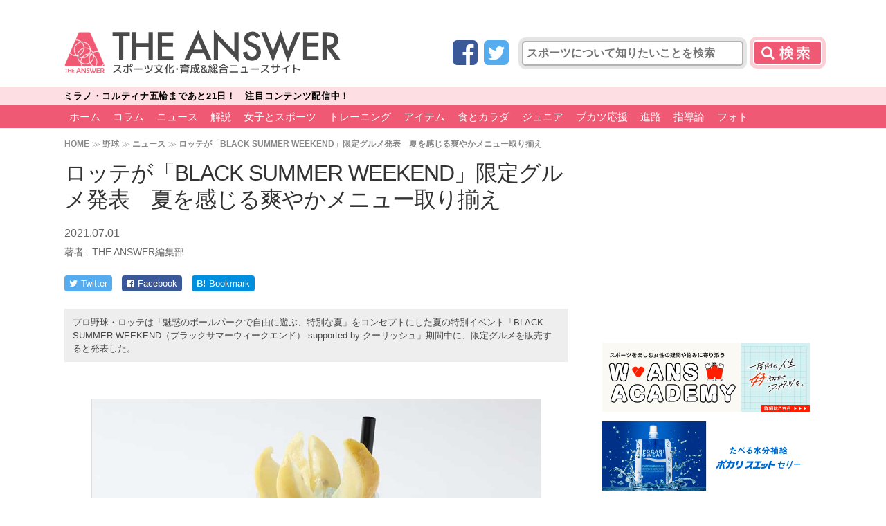

--- FILE ---
content_type: text/html; charset=utf-8
request_url: https://www.google.com/recaptcha/api2/aframe
body_size: 267
content:
<!DOCTYPE HTML><html><head><meta http-equiv="content-type" content="text/html; charset=UTF-8"></head><body><script nonce="a48iDxI5zTafP7zg9m23KA">/** Anti-fraud and anti-abuse applications only. See google.com/recaptcha */ try{var clients={'sodar':'https://pagead2.googlesyndication.com/pagead/sodar?'};window.addEventListener("message",function(a){try{if(a.source===window.parent){var b=JSON.parse(a.data);var c=clients[b['id']];if(c){var d=document.createElement('img');d.src=c+b['params']+'&rc='+(localStorage.getItem("rc::a")?sessionStorage.getItem("rc::b"):"");window.document.body.appendChild(d);sessionStorage.setItem("rc::e",parseInt(sessionStorage.getItem("rc::e")||0)+1);localStorage.setItem("rc::h",'1768482786894');}}}catch(b){}});window.parent.postMessage("_grecaptcha_ready", "*");}catch(b){}</script></body></html>